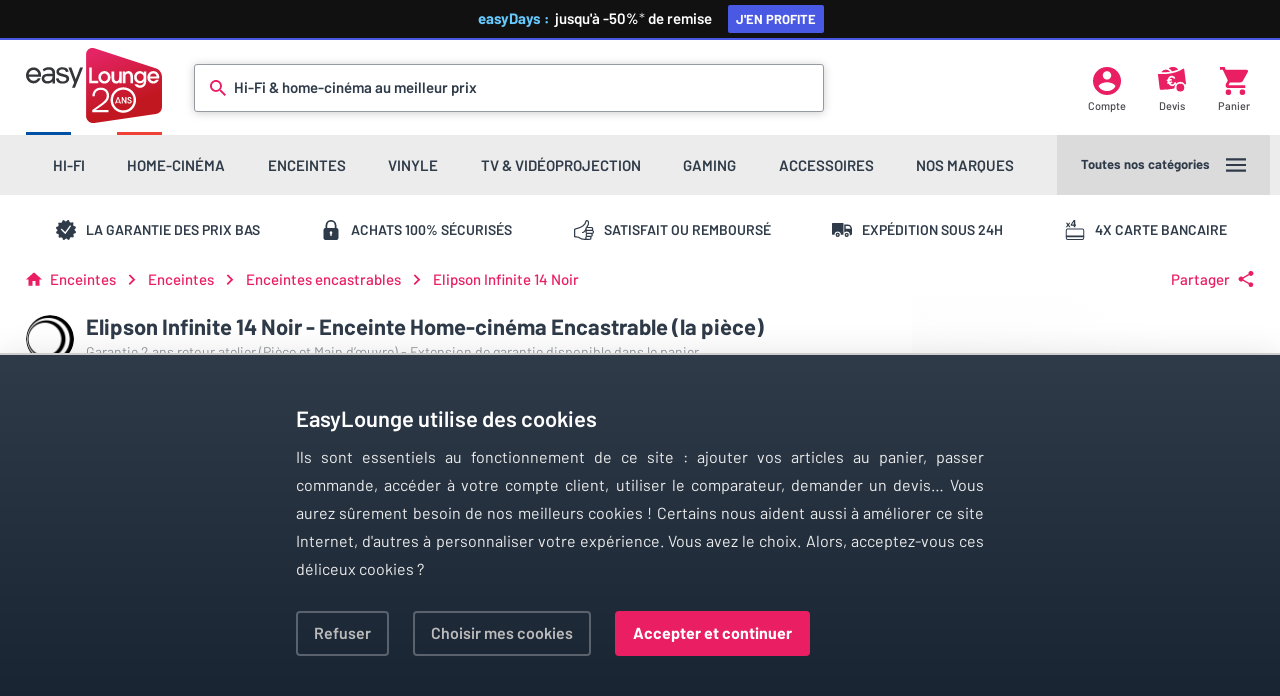

--- FILE ---
content_type: text/html; charset=utf-8
request_url: https://www.easylounge.com/enceintes-encastrables/elipson-infinite-14-noir-65620
body_size: 12340
content:

<!DOCTYPE html>
<html lang="fr" xmlns:og="http://ogp.me/ns#">
<head>
    <script type="text/javascript">
        var Env = "PROD";
    </script>
    <script type="text/javascript" src="https://429a405a8024.edge.sdk.awswaf.com/429a405a8024/0628a9c6041c/challenge.js" defer></script>
    <!-- Google Tag Manager -->
    <script type="text/javascript">
        var dataLayer = dataLayer || [];
        var curPageGroup = 1;
        var consentCookie = RegExp("ezConsent[^;]+").exec(document.cookie);
        consentCookie = decodeURIComponent(consentCookie ? consentCookie.toString().replace(/^[^=]+./, "") : "");
        function gtag() { dataLayer.push(arguments); }
        gtag(
            'consent',
            'default',
            {
                'ad_storage': (consentCookie !== '' && consentCookie !== undefined && RegExp("adw_ads:true").exec(consentCookie) !== null) ? 'granted' : 'denied',
                'analytics_storage': 'granted',
                'functionality_storage': 'granted',
                'personalization_storage': 'granted',
                'security_storage': 'granted'
            }
        );
        (function (w, d, s, l, i) {
            w[l] = w[l] || []; w[l].push({
                'gtm.start':
                    new Date().getTime(), event: 'gtm.js'
            }); var f = d.getElementsByTagName(s)[0],
                j = d.createElement(s), dl = l != 'dataLayer' ? '&l=' + l : ''; j.async = true; j.src =
                    'https://www.googletagmanager.com/gtm.js?id=' + i + dl; f.parentNode.insertBefore(j, f);
        })(window, document, 'script', 'dataLayer', 'GTM-5GBF7P');</script>
    <!-- End Google Tag Manager -->
    <!-- Affilae tracking script -->
<script type="text/javascript">
    var _ae = {
        "pid":"6745a051150546a0eb85fd10"
    };
    (function() {
        var element = document.createElement('script'); element.type = 'text/javascript'; element.async = true;
        element.src = '//static.affilae.com/ae-v3.5.js';
        var scr = document.getElementsByTagName('script')[0]; scr.parentNode.insertBefore(element, scr);
    })();
</script>
<!-- End of Affilae tracking script -->
    <meta charset="UTF-8" />
    <meta name="viewport" content="width=device-width, height=device-height, initial-scale=1.0, viewport-fit=cover" />
            <title>Elipson Infinite 14 Noir | Enceintes encastrables sur EasyLounge</title>
            <meta name="description" content="Elipson Infinite 14 Noir - Enceinte Home-cin&#233;ma Encastrable (la pi&#232;ce) - 150 Watts - 2 voies - 60 Hz-30 kHz - 91 dB - 2 HP en Rohacell et en carbone de 17 cm - 1 tweeter ring de 29 mm - Charge close" />
            <link rel="canonical" href="https://www.easylounge.com/enceintes-encastrables/elipson-infinite-14-noir-65620" />
        
    <meta property="og:title" content="Elipson Infinite 14 Noir sur EasyLounge" />
    <meta property="og:image" content="/Content/photos/e/l/elipinf14nr,112328-800px.jpg" />
    <meta property="og:description" content="150 Watts - 2 voies - 60 Hz-30 kHz - 91 dB - 2 HP en Rohacell et en carbone de 17 cm - 1 tweeter ring de 29 mm - Charge close" />
    <meta property="og:url" content="https://www.easylounge.com/enceintes-encastrables/elipson-infinite-14-noir-65620" />
    <link rel="dns-prefetch" href="https://ajax.googleapis.com" />
    <link rel="dns-prefetch" href="https://cdnjs.cloudflare.com" />
    <link href="/Content/css/jquery.fancybox.min.css" type="text/css" rel="stylesheet" />
    <link href="/Content/css/core.css" type="text/css" rel="stylesheet" />

    <link href="/Content/css/listprod-svg.css" type="text/css" rel="stylesheet" />
    <link href="/Content/css/product.css" type="text/css" rel="stylesheet" />
    <link rel="apple-touch-icon" sizes="180x180" href="/Content/favicons/apple-touch-icon.png" />
    <link rel="icon" type="image/png" sizes="32x32" href="/Content/favicons/favicon-32x32.png" />
    <link rel="icon" type="image/png" sizes="16x16" href="/Content/favicons/favicon-16x16.png" />
    <link rel="manifest" href="/Content/favicons/site.webmanifest" />
    <link rel="mask-icon" href="/Content/favicons/safari-pinned-tab.svg" color="#d20c26" />
    <link rel="shortcut icon" href="/Content/favicons/favicon.ico" />
    <meta name="msapplication-TileColor" content="#ffffff" />
    <meta name="msapplication-config" content="/Content/favicons/browserconfig.xml" />
    <meta name="theme-color" content="#ffffff" />
</head>
<body class="has-header-highlight">
    <div class="header-highlight" style="display:none;">
        <a href="/boutique/easydays" title="Boutique Early Black Friday">
            <b>easyDays :&nbsp;</b>&nbsp;jusqu'à&nbsp;-50%<i>*</i><span> de remise <span>J'en profite</span></span>
        </a>
    </div>
    <div class="header-background"></div>
    <header class="header-wrap">
        <div class="header-upper">
            <a class="logo-easylounge" href="/" title="Homepage EasyLounge" alt="EasyLounge"></a>

            <div class="search-bar ">
<div class="icon-search"></div>
<form action="/search" method="get">    <input class="search-input js-search-field" type="text" name="q" required="" id="small-searchterms" autocomplete="off">
    <div class="search-placeholder">Hi-Fi &amp; home-cinéma au meilleur prix</div>
    <div class="search-animation"></div>
</form><div class="js_search_suggestion_container search-sug-container"></div>

            </div>
            <a class="header-account js-my-account" href="/moncompte" title="Mon compte">
                <div class="header-icon icon-account"></div>
                <div class="header-icon-label">Compte</div>
            </a>
            <a href="/devis" class="header-quote js-devis" title="Mes devis">
                <div class="header-icon icon-quote"></div>
                <div class="header-icon-label">Devis</div>
            </a>
            <a class="header-cart" href="/panier" title="Mon panier">
                <div class="header-icon icon-cart"></div>
                <div class="header-icon-label">Panier</div>
            </a>
        </div>
        <div class="header-lower">
            <div class="menu-nav"></div>
            <div class="menu-more js-main-menu">
                <div class="menu-more-label">Toutes nos catégories</div>
                <div class="menu-more-icon">
                    <div class="icon-menu js-main-menu"></div>
                </div>
            </div>
        </div>
    </header>
    

<div class="rassurance-wrap">
    <div class="rassurance-item">
        <div class="rassurance-icon icon-warranty"></div>
        <span>La garantie des prix bas</span>
    </div>
    <div class="rassurance-item">
        <div class="rassurance-icon icon-secure"></div>
        <span>Achats 100% s&eacute;curis&eacute;s</span>
    </div>
    <div class="rassurance-item">
        <div class="rassurance-icon icon-thumb"></div>
        <span>Satisfait ou rembours&eacute;</span>
    </div>
    <div class="rassurance-item">
        <div class="rassurance-icon icon-delivery"></div>
        <span>Exp&eacute;dition sous 24h</span>
    </div>
    <div class="rassurance-item">
        <div class="rassurance-icon icon-credit"></div>
        <span>4x carte bancaire</span>
    </div>
</div><div class="breadcrumb-wrap">
    <div class="breadcrumb-container breadcrumb" itemscope itemtype="http://schema.org/BreadcrumbList">
        <div class="breadcrumb-icon icon-arrow keep is-hidden"></div>
        <a class="breadcrumb-icon icon-homepage" href="/"></a>
                        <div class="breadcrumb-label " itemprop="itemListElement" itemscope itemtype="http://schema.org/ListItem">
                    <a href="/enceintes/u-3" title="Enceintes" itemprop="item">
                        <span itemprop="name">Enceintes</span>
                        <meta itemprop="position" content="1"/>
                    </a>
                </div>
                <div class="breadcrumb-icon icon-arrow"></div>
                <div class="breadcrumb-label " itemprop="itemListElement" itemscope itemtype="http://schema.org/ListItem">
                    <a href="/enceintes-home-cinema-hifi-c-1344" title="Enceintes" itemprop="item">
                        <span itemprop="name">Enceintes</span>
                        <meta itemprop="position" content="2"/>
                    </a>
                </div>
                <div class="breadcrumb-icon icon-arrow"></div>
                <div class="breadcrumb-label keep" itemprop="itemListElement" itemscope itemtype="http://schema.org/ListItem">
                    <a href="/enceintes-encastrables/enceintes-mur-et-plafond-sc-1350" title="Enceintes encastrables" itemprop="item">
                        <span itemprop="name">Enceintes encastrables</span>
                        <meta itemprop="position" content="3"/>
                    </a>
                </div>
                    <div class="breadcrumb-icon icon-arrow"></div>
                <a class="breadcrumb-label ">Elipson Infinite 14 Noir</a>

    </div>
        <div class="breadcrumb-container share js-share-open">
            <div class="breadcrumb-label">Partager</div>
            <div class="breadcrumb-icon icon-share"></div>
        </div>
        <div class="share-wrap is-hidden">
            <a class="share-item js-share-item" data-network="facebook" target="_blank" title="Partager sur Facebook" onclick="if (window.google_tag_manager != undefined) {dataLayer.push({'event':'eventTracking','category':'Social Media','action':'Partage Facebook'});}">
                <div class="icon-facebook"></div>
            </a>
            <a class="share-item js-share-item" data-network="twitter" target="_blank" title="Tweeter" onclick="if (window.google_tag_manager != undefined) {dataLayer.push({'event':'eventTracking','category':'Social Media','action':'Partage Twitter'});}">
                <div class="icon-twitter"></div>
            </a>
            <a class="share-item js-share-item" data-network="pinterest" target="_blank" title="Partager sur Pinterest" onclick="if (window.google_tag_manager != undefined) {dataLayer.push({'event':'eventTracking','category':'Social Media','action':'Partage Pinterest'});}">
                <div class="icon-pinterest"></div>
            </a>
            <a class="share-item js-share-item" data-network="email" target="_blank" title="Envoyer par Email" onclick="if (window.google_tag_manager != undefined) {dataLayer.push({'event':'eventTracking','category':'Social Media','action':'Partage Email'});}">
                <div class="icon-contact"></div>
            </a>
            <a class="share-item" data-network="print" href="javascript:window.print()" title="Imprimer" onclick="if (window.google_tag_manager != undefined) {dataLayer.push({'event':'eventTracking','category':'Impression','action':'Impression'});}">
                <div class="icon-print"></div>
            </a>
            <div class="share-item close js-share-close">
                <div class="icon-close"></div>
            </div>
        </div>
</div>



<div class="content-wrap product-wrap" itemscope itemtype="http://schema.org/Product">
    <meta itemprop="name" content="Elipson Infinite 14 Noir" />
    <meta itemprop="brand" content="Elipson" />
    <meta itemprop="gtin13" content="3700795190920" />
    <meta itemprop="sku" content="ELIPINF14NR" />
    <input type="hidden" id="product_id" value="65620" />
    <div class="product-head">
        <div class="product-title">
            <a class="product-brand-img" href="/marque/elipson-983" title="Elipson">
                <img class="lazyload" data-original="/Content/Marques/elipson/elipson-983-200px.png" alt="Elipson" src="data:image/svg+xml,%3Csvg xmlns='http://www.w3.org/2000/svg' viewBox='0 0 1 1'%3E%3C/svg%3E" width="48" height="48" />
            </a>
            <h1 itemprop="alternateName">Elipson Infinite 14 Noir - Enceinte Home-cin&#233;ma Encastrable (la pi&#232;ce)</h1>
            <div class="product-garantie">Garantie 2 ans retour atelier  (Pi&#232;ce et Main d’œuvre) - Extension de garantie disponible dans le panier </div>
        </div>

            <div class="product-review js-view-review">
                    <div class="review-stars">
                        <span class="icon-star is-empty"></span>
                        <span class="icon-star is-empty"></span>
                        <span class="icon-star is-empty"></span>
                        <span class="icon-star is-empty"></span>
                        <span class="icon-star is-empty"></span>
                    </div>
                    <div class="review-count is-empty">Soyez le premier à donner votre avis</div>
            </div>

        <div class="product-image" data-type="photo">
            <a id="hrefImgProduct" data-pid="65620;e/l/elipinf14nr,112328;1290
                            ;Infinite 14 Noir;/enceintes-encastrables/elipson-infinite-14-noir-65620;1;1">
                    <img alt="Elipson Infinite 14 Noir" src="/Content/photos/e/l/elipinf14nr,112328-1200px.jpg" itemprop="image" width="902" height="451" loading="eager" />
            </a>
        </div>
        <div class="product-image" data-type="video" style="display:none">
            
        </div>
            <div class="product-image-wrap thin-scrollbar" data-index-max="5">
                <div class="product-image is-active" data-type="photo" data-source="/Content/photos/e/l/elipinf14nr,112328" data-image-index="0">
                    <a data-fancybox="gallery" href="/Content/photos/e/l/elipinf14nr,112328-1200px.jpg"></a>
                    <img class="lazyload" data-original="/Content/photos/e/l/elipinf14nr,112328-111px.jpg" alt="Elipson Infinite 14 Noir" src="data:image/svg+xml,%3Csvg xmlns='http://www.w3.org/2000/svg' viewBox='0 0 2 1'%3E%3C/svg%3E" width="106" height="53" />
                </div>

                    <div class="product-image" data-type="photo" data-source="/Content/photos/e/l/elipinf14nr,112330" data-image-index="1">
                        <a data-fancybox="gallery" href="/Content/photos/e/l/elipinf14nr,112330-1200px.jpg"></a>
                        <img class="lazyload" data-original="/Content/photos/e/l/elipinf14nr,112330-111px.jpg" alt="Elipson Infinite 14 Noir (photo supp. n°1)" src="data:image/svg+xml,%3Csvg xmlns='http://www.w3.org/2000/svg' viewBox='0 0 2 1'%3E%3C/svg%3E" width="106" height="53" />
                    </div>
                    <div class="product-image" data-type="photo" data-source="/Content/photos/e/l/elipinf14nr,112329" data-image-index="2">
                        <a data-fancybox="gallery" href="/Content/photos/e/l/elipinf14nr,112329-1200px.jpg"></a>
                        <img class="lazyload" data-original="/Content/photos/e/l/elipinf14nr,112329-111px.jpg" alt="Elipson Infinite 14 Noir (photo supp. n°2)" src="data:image/svg+xml,%3Csvg xmlns='http://www.w3.org/2000/svg' viewBox='0 0 2 1'%3E%3C/svg%3E" width="106" height="53" />
                    </div>
                    <div class="product-image" data-type="photo" data-source="/Content/photos/e/l/elipinf14nr,112327" data-image-index="3">
                        <a data-fancybox="gallery" href="/Content/photos/e/l/elipinf14nr,112327-1200px.jpg"></a>
                        <img class="lazyload" data-original="/Content/photos/e/l/elipinf14nr,112327-111px.jpg" alt="Elipson Infinite 14 Noir (photo supp. n°3)" src="data:image/svg+xml,%3Csvg xmlns='http://www.w3.org/2000/svg' viewBox='0 0 2 1'%3E%3C/svg%3E" width="106" height="53" />
                    </div>
                    <div class="product-image" data-type="photo" data-source="/Content/photos/e/l/elipinf14nr,112331" data-image-index="4">
                        <a data-fancybox="gallery" href="/Content/photos/e/l/elipinf14nr,112331-1200px.jpg"></a>
                        <img class="lazyload" data-original="/Content/photos/e/l/elipinf14nr,112331-111px.jpg" alt="Elipson Infinite 14 Noir (photo supp. n°4)" src="data:image/svg+xml,%3Csvg xmlns='http://www.w3.org/2000/svg' viewBox='0 0 2 1'%3E%3C/svg%3E" width="106" height="53" />
                    </div>
                    <div class="product-image" data-type="photo" data-source="/Content/photos/e/l/elipinf14nr,123106" data-image-index="5">
                        <a data-fancybox="gallery" href="/Content/photos/e/l/elipinf14nr,123106-1200px.jpg"></a>
                        <img class="lazyload" data-original="/Content/photos/e/l/elipinf14nr,123106-111px.jpg" alt="Elipson Infinite 14 Noir (photo supp. n°5)" src="data:image/svg+xml,%3Csvg xmlns='http://www.w3.org/2000/svg' viewBox='0 0 2 1'%3E%3C/svg%3E" width="106" height="53" />
                    </div>
                                <div style="display:inline-block">&nbsp;</div>
            </div>
    </div>
    <div class="product-action-background"></div>
    <div class="product-action js-product-data" data-img="e/l/elipinf14nr,112328">
        <div class="product-action-container" style="" itemprop="offers" itemscope itemtype="http://schema.org/Offer">
            <meta itemprop="price" content="1290" />
            <meta itemprop="priceCurrency" content="EUR" />
            <link itemprop="url" href="https://www.easylounge.com/enceintes-encastrables/elipson-infinite-14-noir-65620" />
            <div class="product-price-container">
                
                    <div class="product-price ">
                                1&#160;290&nbsp;&euro;
                    </div>
                                        <div class="product-price-4x">
                            <div class="lds-spinner"><div></div><div></div><div></div><div></div><div></div><div></div><div></div><div></div><div></div><div></div><div></div><div></div></div>
                        </div>
                        <span class="product-price-discount is-promo-code">
                            <b>
                                    
                                        <i>-&nbsp;</i>129
<i>&nbsp;</i>&euro;
                                    
                            </b><u>*</u> avec le code <b>EASY10</b>
                        </span>
                            <div class="product-promo-legal">*offre valable jusqu'au 03/02/2026 23:59</div>
            </div>

            

            <div class="product-button primary js-add-cart" data-itemref="pr65620">
                <div class="product-button-icon icon-add-cart"></div>Ajouter au panier
            </div>
            <div class="product-info-wrap">
                    <div class="product-info-item">
                        <div class="product-info-icon icon-free-delivery"></div>
                        <div><b>Livraison offerte</b></div>
                        <div>Soit 14,90 &euro; d'économie</div>
                    </div>
                <div class="product-info-item">
                                <div class="product-info-icon icon-stock"></div>
                                <link itemprop="availability" href="http://schema.org/InStock" />
                                <div><b>En stock</b></div>
                                <div>Exp&#233;di&#233; sous 24h</div>
                </div>
                    <div class="product-info-item">
                        <div class="product-info-icon icon-credit"></div>
                        <div><b>Paiement en 3 à 4 fois</b></div>
                        <div>avec votre carte bancaire</div>
                    </div>
            </div>
                <div class="product-add-wrap">
                        <div class="product-add-item js-add-devis" data-itemref="65620">
                            <div class="product-add-icon icon-quote-add"></div>
                            <div class="product-add-label">Ajouter à <span>mon devis</span></div>
                        </div>
                    <div class="product-add-item js-add-comparator" data-itemref="65620">
                        <div class="product-add-icon icon-compare-add"></div>
                        <div class="product-add-label">Ajouter au <span>comparateur</span></div>
                    </div>
                </div>
                    <b class="product-contact-item js-gtf" data-gtu="L2NvbnRhY3QvNjU2MjA=">
                        Poser une question par email
                    </b>
        </div>
    </div>
    <div class="product-content">
        <div class="product-section is-collapsed">
            <div class="product-section-title">Description<div class="icon-switch"></div></div>
                        <div class="product-highlights-wrap">
                    <div class="product-highlights-item">
                        <div class="product-section-topic">Points forts</div>
                        <ul>
                                <li>Compatible Dolby Atmos et DTS:X</li>
                                <li>Aigus très précis</li>
                                <li>Haut-parleurs inédits</li>
                                <li>Tenue en puissance</li>
                                <li>Son immersif et précis</li>
                        </ul>
                    </div>
                                                                    <div class="product-highlights-item">
                        <div class="product-section-topic">Ressources</div>
                            <a class="product-resources-item" href="https://www.easylounge.com/pdf/Produits/6c68127b-d47f-4bf6-b241-34fddb2cca5b/ELI_INFINITE_UM-20180406.pdf" target="_blank">
                                <div class="product-resources-icon icon-download"></div>
                                <div class="product-resources-label">Manuel Infinite 14</div>
                            </a>
                            <a class="product-resources-item" href="https://www.easylounge.com/pdf/Produits/f98d45d1-2dd2-4d29-94e5-cd5ebeea68dc/ELI_INFINITE-14_FT.pdf" target="_blank">
                                <div class="product-resources-icon icon-download"></div>
                                <div class="product-resources-label">Fiche technique Infinite 14</div>
                            </a>
                    </div>
            </div>
            <div class="product-description-wrap">
                <h2 class="product-description-title">Elipson Infinite 14, une enceinte d&#233;di&#233; au cin&#233;ma !</h2>
                <div class="product-description-content content-text" itemprop="description">
                    <p>La Elipson Infinite 14 est une enceinte polyvalente haut de gamme. Elle a &eacute;t&eacute; con&ccedil;ue pour le home-cin&eacute;ma et peut &ecirc;tre plac&eacute;e en fa&ccedil;ade, positionn&eacute;e comme enceinte centrale, surround ou plafond pour l'&eacute;coute en Dolby Atmos et DTS:X.</p>
<p><strong>Configuration home-cin&eacute;ma</strong>La Elipson Infinite 14 est un mod&egrave;le encastrable peu profonde, essentiellement d&eacute;di&eacute;e pour les salles de cin&eacute;ma chez un particularit&eacute; ou un professionnelle. Elle peut compl&eacute;ter une installation home-cin&eacute;ma avec les enceintes Infinite 8 et le caisson de basses Infinite S12. L'Infinite 14 peut &ecirc;tre install&eacute;e en cloison, pour une diffusion directe et m&ecirc;me au travers d'un &eacute;cran de projection transonore.</p>
<p><strong>Hautes Performances</strong>L'enceinte Elispon Infinite 14 d&eacute;veloppe 150 Watts RMS (le double en cr&ecirc;te) pour animer deux haut-parleurs de 17 cm &agrave; membrane en Rohacell et en carbone, tr&egrave;s rigide pour r&eacute;sister aux d&eacute;formations &agrave; fort volume. Un tweeter de d&ocirc;me de 29 mm va permettre de minimiser les r&eacute;sonances de la membrane en hautes-fr&eacute;quences et les saturations moteur sont contr&ocirc;l&eacute;es pour de faibles distorsions. L'enceinte de cin&eacute;ma Elipson Infinite 14 r&eacute;pond en fr&eacute;quence de 60 Hz &agrave; 30 kHz et pr&eacute;sente une sensibilit&eacute; de 91 dB /W/m. Elle est compos&eacute;e du sandwich Rohacell et de fibre de carbone ce qui va optimiser le ratio rigidit&eacute;/amortissement, la rapidit&eacute; et suspension en caoutchouc &agrave; faible amortissement pour am&eacute;liorer la r&eacute;ponse transitoire.</p>
<p><strong>Design</strong> D&eacute;velopp&eacute;e pour une utilisation en salle de cin&eacute;ma d&eacute;di&eacute;e, les designers et acousticiens ont su combiner un son &eacute;poustouflant avec un design simple et fort. La caisse peu profonde, est facile &agrave; installer et s&rsquo;encastre au mur ou au plafond en toute discr&eacute;tion. La technologie interne des caisses, les membranes composites de Rohacell et fibre de carbone, la dimension des aimants permettent aux enceintes d&rsquo;incroyables performances sonores qui feront op&eacute;rer toute la magie du cin&eacute;ma comme si vous y &eacute;tiez. Sobre et discr&egrave;te pour se fondre parfaitement dans le d&eacute;cor de votre salle d&eacute;di&eacute;e.</p>
<p>L'association de l'enceinte Elipson Infinite 14 ne requiert que 11 cm de profondeur d'encastrement et est livr&eacute;e avec une grille acoustique.Pour les grandes salles (&gt; 50 m2) ou celles &eacute;quip&eacute;es de tr&egrave;s nombreuses enceintes (Atmos par exemple), l'emploi de plusieurs caissons de basses Elipson Infinite S12 est conseill&eacute;.</p>
                </div>
            </div>
        </div>
        <div class="product-section is-collapsed">
            <div class="product-section-title">Caractéristiques<div class="icon-switch"></div></div>
            <div class="product-features-wrap">
                <div class="product-section-topic">Informations générales</div>
                <table cellspacing="0" class="product-features-table">
                    <tbody>
                        <tr>
                            <td>Marque</td>
                            <td>Elipson</td>
                        </tr>
                        <tr>
                            <td>Modèle</td>
                            <td>Infinite 14 Noir</td>
                        </tr>
                            <tr>
                                <td>Couleur</td>
                                <td>Noir</td>
                            </tr>
                    </tbody>
                </table>
                    <div class="product-section-topic">Conception</div>
                    <table cellspacing="0" class="product-features-table">
                        <tbody>
                                <tr>
                                    <td>Nombre de voies</td>
                                    <td>2</td>
                                </tr>
                                <tr>
                                    <td>Imp&#233;dance nominale</td>
                                    <td>8 Ohms</td>
                                </tr>
                                <tr>
                                    <td>Bornier</td>
                                    <td>Mono-c&#226;blage</td>
                                </tr>
                                <tr>
                                    <td>Haut-parleur M&#233;dium-Grave</td>
                                    <td>2 x 17 cm</td>
                                </tr>
                                <tr>
                                    <td>Tweeter Aigu</td>
                                    <td>1 x 29 mm</td>
                                </tr>
                        </tbody>
                    </table>
                    <div class="product-section-topic">Performances</div>
                    <table cellspacing="0" class="product-features-table">
                        <tbody>
                                <tr>
                                    <td>Sensibilit&#233;</td>
                                    <td>91 dB</td>
                                </tr>
                                <tr>
                                    <td>R&#233;ponse en fr&#233;quence Min.</td>
                                    <td>60 Hz</td>
                                </tr>
                                <tr>
                                    <td>R&#233;ponse en fr&#233;quence Max.</td>
                                    <td>30 kHz</td>
                                </tr>
                                <tr>
                                    <td>Puissance nominale</td>
                                    <td>150 Watts</td>
                                </tr>
                                <tr>
                                    <td>Puissance en cr&#234;te</td>
                                    <td>300 Watts</td>
                                </tr>
                        </tbody>
                    </table>
                    <div class="product-section-topic">Encastrement</div>
                    <table cellspacing="0" class="product-features-table">
                        <tbody>
                                <tr>
                                    <td>Forme de l&#39;enceinte</td>
                                    <td>Rectangulaire</td>
                                </tr>
                                <tr>
                                    <td>Encastrement</td>
                                    <td>Mural, Plafond</td>
                                </tr>
                                <tr>
                                    <td>Profondeur d&#39;encastrement</td>
                                    <td>112 mm</td>
                                </tr>
                                <tr>
                                    <td>Largeur d&#39;encastrement</td>
                                    <td>310 mm</td>
                                </tr>
                                <tr>
                                    <td>Hauteur d&#39;encastrement</td>
                                    <td>900 mm</td>
                                </tr>
                                <tr>
                                    <td>Poids de l&#39;enceinte</td>
                                    <td>18 Kg</td>
                                </tr>
                                <tr>
                                    <td>Conditionnement</td>
                                    <td>La pi&#232;ce</td>
                                </tr>
                        </tbody>
                    </table>
            </div>
        </div>
            <div class="product-section is-collapsed" id="review_section">
                <div class="product-section-title">
                    Avis clients
                    <div class="icon-switch"></div>
                </div>
                    <div class="product-split-wrap">
                        <div class="product-split-left">
                            <div class="product-section-topic">Cet article n'a pas encore recueilli d'évaluations</div>
                            <div class="review-summary-table">
                                <div class="review-summary-block is-primary">
                                    <div class="review-summary-title">Note globale</div>
                                    <div class="review-summary-stars">
                                        <span class="icon-star is-empty"></span>
                                        <span class="icon-star is-empty"></span>
                                        <span class="icon-star is-empty"></span>
                                        <span class="icon-star is-empty"></span>
                                        <span class="icon-star is-empty"></span>
                                    </div>
                                    <div class="review-summary-mark">0 / 5</div>
                                </div>
                                <div class="review-summary-block">
                                    <div class="review-summary-title">Qualit&#233; de son</div>
                                    <div class="review-summary-stars">
                                        <span class="icon-star is-empty"></span>
                                        <span class="icon-star is-empty"></span>
                                        <span class="icon-star is-empty"></span>
                                        <span class="icon-star is-empty"></span>
                                        <span class="icon-star is-empty"></span>
                                    </div>
                                    <div class="review-summary-mark">0 / 5</div>
                                </div>
                                <div class="review-summary-block">
                                    <div class="review-summary-title">Pr&#233;cision</div>
                                    <div class="review-summary-stars">
                                        <span class="icon-star is-empty"></span>
                                        <span class="icon-star is-empty"></span>
                                        <span class="icon-star is-empty"></span>
                                        <span class="icon-star is-empty"></span>
                                        <span class="icon-star is-empty"></span>
                                    </div>
                                    <div class="review-summary-mark">0 / 5</div>
                                </div>
                                <div class="review-summary-block">
                                    <div class="review-summary-title">Dynamisme</div>
                                    <div class="review-summary-stars">
                                        <span class="icon-star is-empty"></span>
                                        <span class="icon-star is-empty"></span>
                                        <span class="icon-star is-empty"></span>
                                        <span class="icon-star is-empty"></span>
                                        <span class="icon-star is-empty"></span>
                                    </div>
                                    <div class="review-summary-mark">0 / 5</div>
                                </div>
                                <div class="review-summary-block">
                                    <div class="review-summary-title">Esth&#233;tique</div>
                                    <div class="review-summary-stars">
                                        <span class="icon-star is-empty"></span>
                                        <span class="icon-star is-empty"></span>
                                        <span class="icon-star is-empty"></span>
                                        <span class="icon-star is-empty"></span>
                                        <span class="icon-star is-empty"></span>
                                    </div>
                                    <div class="review-summary-mark">0 / 5</div>
                                </div>
                                <div class="review-summary-block">
                                    <div class="review-summary-title">Montage</div>
                                    <div class="review-summary-stars">
                                        <span class="icon-star is-empty"></span>
                                        <span class="icon-star is-empty"></span>
                                        <span class="icon-star is-empty"></span>
                                        <span class="icon-star is-empty"></span>
                                        <span class="icon-star is-empty"></span>
                                    </div>
                                    <div class="review-summary-mark">0 / 5</div>
                                </div>
                            </div>
                        </div>
                        <div class="product-split-right is-header">
                            <div class="product-section-topic">Partagez votre avis</div>
                            <div class="product-section-desc">Vous possédez cet article ? Vous l'avez déjà essayé ? Donnez votre avis et aidez les autres internautes à bien choisir.</div>
                            <div class="review-content-button js-new-avis" data-itemref="65620">Je donne mon avis</div>
                        </div>
                    </div>
            </div>
                    <div class="product-section is-collapsed">
                <div class="product-section-title">Presse &amp; tests<div class="icon-switch"></div></div>
                                        <div class="product-split-wrap is-middle">
                            <div class="product-split-left">
                                <div class="product-split-image">
                                        <div class="js-gtf" data-gtu="aHR0cHM6Ly93d3cuYXZjZXNhci5jb20vYWN0dS9pZC0yNTAwNS9lbGlwc29uLWluZmluaXRlLXNlcmllcy10cm9pcy1ub3V2ZWxsZXMtZW5jZWludGVzLWVuY2FzdHJhYmxlcy1ob21lLWNpbmVtYS5odG1s" data-gtb="true"><img class="lazyload" data-original="/Content/LogoPress/av-cesar,7.jpg" src="data:image/svg+xml,%3Csvg xmlns='http://www.w3.org/2000/svg' viewBox='0 0 2 1'%3E%3C/svg%3E" width="406" height="203" alt="" /></div>
                                </div>
                            </div>
                            <blockquote class="product-split-right"   cite="https://www.avcesar.com/actu/id-25005/elipson-infinite-series-trois-nouvelles-enceintes-encastrables-home-cinema.html"  >
                                <div class="product-section-topic">Article presse</div>
                                <div class="product-section-desc">Trois nouvelles enceintes encastrables Home Cinéma</div>
                                    <div class="product-section-link is-external">
                                        <div class="icon-link"></div>
                                        <a class="js-gtf" data-gtu="aHR0cHM6Ly93d3cuYXZjZXNhci5jb20vYWN0dS9pZC0yNTAwNS9lbGlwc29uLWluZmluaXRlLXNlcmllcy10cm9pcy1ub3V2ZWxsZXMtZW5jZWludGVzLWVuY2FzdHJhYmxlcy1ob21lLWNpbmVtYS5odG1s" data-gtb="true"> Lire l'article complet</a>
                                    </div>
                            </blockquote>
                        </div>
                        <div class="product-split-wrap is-middle">
                            <div class="product-split-left">
                                <div class="product-split-image">
                                        <div class="js-gtf" data-gtu="aHR0cHM6Ly93d3cub24tbWFnLmZyL2luZGV4LnBocC92aWRlby1oZC9uZXdzL2hvbWUtY2luZW1hLzE4NTMyLWluZmluaXRlLXVuLWtpdC1ob21lLWNpbmVtYS1wb3VyLXNhbGxlcy1kZWRpZWVzLWNoZXotZWxpcHNvbg==" data-gtb="true"><img class="lazyload" data-original="/Content/LogoPress/on-mag,17.jpg" src="data:image/svg+xml,%3Csvg xmlns='http://www.w3.org/2000/svg' viewBox='0 0 2 1'%3E%3C/svg%3E" width="406" height="203" alt="" /></div>
                                </div>
                            </div>
                            <blockquote class="product-split-right"   cite="https://www.on-mag.fr/index.php/video-hd/news/home-cinema/18532-infinite-un-kit-home-cinema-pour-salles-dediees-chez-elipson"  >
                                <div class="product-section-topic">Article presse</div>
                                <div class="product-section-desc">Un kit d'enceintes home cinema haut de gamme, made in France</div>
                                    <div class="product-section-link is-external">
                                        <div class="icon-link"></div>
                                        <a class="js-gtf" data-gtu="aHR0cHM6Ly93d3cub24tbWFnLmZyL2luZGV4LnBocC92aWRlby1oZC9uZXdzL2hvbWUtY2luZW1hLzE4NTMyLWluZmluaXRlLXVuLWtpdC1ob21lLWNpbmVtYS1wb3VyLXNhbGxlcy1kZWRpZWVzLWNoZXotZWxpcHNvbg==" data-gtb="true"> Lire l'article complet</a>
                                    </div>
                            </blockquote>
                        </div>
            </div>
    </div>
</div>
    <div class="content-wrap" id="related_products">        
        <div class="product-section-full" data-bind="visible: HasRelatedProduct">
            <div class="product-section-title">Découvrez la gamme <span data-bind="text: GammeName"></span></div>
            <div class="content-product-wrap is-related" data-bind="foreach: RelatedProducts">
                
<div data-bind="css: {'is-current': IsCurrent }" class="content-product-item">
    <a class="content-product-item-inner" data-bind="attr:{ href: ProductUrl, title: Label }">
        <div class="content-product-image">
            <img class="lazyload" data-bind="attr:{ 'data-original': Picture, alt: Label }" src="data:image/svg+xml,%3Csvg xmlns='http://www.w3.org/2000/svg' viewBox='0 0 2 1'%3E%3C/svg%3E" width="250" height="125" />
        </div>
        <div class="content-product-text">
            <div class="product-name"data-bind="text: Label" >&nbsp;</div>
            <div class="product-cat" data-bind="text: CategoryName">&nbsp;</div>
            <div class="product-price" data-bind="html: DisplayedPrice">&nbsp;</div>
        </div>
    </a>
</div>
            </div>
             <div class="content-more-button js-see-more-related" data-bind="visible: ShowMoreRelatedProduct">Voir toute la gamme</div>
        </div>

        <div class="product-section-full" data-bind="visible: HasAccessories">
            <div class="product-section-title">N'oubliez pas vos accessoires</div>
            <div class="content-product-wrap is-accessory" data-bind="foreach: Accessories">
                
<div data-bind="css: {'is-current': IsCurrent }" class="content-product-item">
    <a class="content-product-item-inner" data-bind="attr:{ href: ProductUrl, title: Label }">
        <div class="content-product-image">
            <img class="lazyload" data-bind="attr:{ 'data-original': Picture, alt: Label }" src="data:image/svg+xml,%3Csvg xmlns='http://www.w3.org/2000/svg' viewBox='0 0 2 1'%3E%3C/svg%3E" width="250" height="125" />
        </div>
        <div class="content-product-text">
            <div class="product-name"data-bind="text: Label" >&nbsp;</div>
            <div class="product-cat" data-bind="text: CategoryName">&nbsp;</div>
            <div class="product-price" data-bind="html: DisplayedPrice">&nbsp;</div>
        </div>
    </a>
</div>
            </div>
            <div class="content-more-button js-see-more-accessories" data-bind="visible: ShowMoreAccessories">Voir tous les accessoires</div>
        </div>

        <div class="product-content-footer">
            Tous les modèles de la marque à retrouver également dans notre boutique <a href="/marque/elipson-983">Elipson</a><br>Référence EasyLounge : <b>ELIPINF14NR</b>
        </div>
    </div>

<script type="text/javascript">
    var previousPage = document.referrer;
    var listName;
    var listId;
    switch (true) {
        case /(localhost(|.+)|easylounge\.com)\/.+.-sc-[0-9]{2,5}/.test(previousPage):
            listName = 'Sous-catégorie';
            listId = 'sous_categorie';
            break;
        case /(localhost(|.+)|easylounge.com)\/search\?q=/.test(previousPage):
            listName = 'Recherche';
            listId = 'recherche';
            break;
        case /(localhost(|.+)|easylounge\.com)\/marque\/.+.-[0-9]{2,5}/.test(previousPage):
            listName = 'Marque';
            listId = 'marque';
            break;
        case /(localhost(|.+)|easylounge\.com)\/boutique/.test(previousPage):
            listName = 'Mini-boutique';
            listId = 'mini_boutique';
            break;
        case /(localhost(|.+)|easylounge\.com)\/Destockage/.test(previousPage):
            listName = 'Déstockage';
            listId = 'destockage';
            break;
        default:
            break;
    }
    var detailsData = {
        'event': 'detailsProduct',
        'ecommerce': {
            'detail': {
                'products': [{"name":"Elipson Infinite 14 Noir","id":"ELIPINF14NR","price":"1290.00","brand":"Elipson","category":"enceintes-encastrables","ezId":65620}]
                }
               }
    };
    var clicksData = {
        'event': 'clickProduct',
        'ecommerce': {
            'click': {
                'actionField': {'list': listName },
                'products': [{"name":"Elipson Infinite 14 Noir","id":"ELIPINF14NR","price":"1290.00","brand":"Elipson","category":"enceintes-encastrables"}]
                }
        }
    };
</script>

    <script type="text/javascript">
        var intentContent = [{"name":"Elipson Infinite 14 Noir","price":"1161.00","fullPrice":"1290.00","id":65620,"image":"e/l/elipinf14nr,112328","code":"EASY10","brand":"Elipson","category":"enceintes-encastrables","reference":"ELIPINF14NR","endValidityDate":"03/02/2026 23:59"}];
    </script>
    <script id="tmpl_exit_intent" type="text/x-jquery-tmpl">
        <div class="modal-exintent">
            <div class="exintent-wrap">
                <div class="exintent-left">
                    <h1>Passerez-vous à côté ?</h1>
                    <img src="/Content/img/funnel/panier-vide.png" alt="" width="296" height="297" />
                </div>
                <div class="exintent-right">
                    <img src="https://www.easylounge.com/Content/photos/{{= image}}-800px.jpg" width="290" height="145" alt="{{= name}}" />
                    <div class="intent-title">{{= name}}</div>
                    <div class="intent-price">{{= priceEnt}}<span>{{= priceCen}}</span> &euro;</div>
                    <div class="intent-code">avec le code {{= code}}</div>
                    <div class="intent-rt">

                    </div>
                    <div class="intent-countdown" style="display:none">
                        <div class="intent-box js-cd-day" style="display:none">-</div>
                        <div class="intent-label" style="display:none">J</div>
                        <div class="intent-box js-cd-hour1">-</div>
                        <div class="intent-box js-cd-hour2">-</div>
                        <div class="intent-label">H</div>
                        <div class="intent-box js-cd-min1">-</div>
                        <div class="intent-box js-cd-min2">-</div>
                        <div class="intent-label">M</div>
                        <div class="intent-box js-cd-sec1">-</div>
                        <div class="intent-box js-cd-sec2">-</div>
                        <div class="intent-label">S</div>
                    </div>
                    <div class="product-button primary js-intent-add-cart" data-itemref="pr{{= id}}">
                        <div class="product-button-icon icon-add-cart"></div>Ajouter au panier
                    </div>
                </div>
            </div>
        </div>
    </script>



<script id="tmpl_financing_popup" type="text/x-jquery-tmpl">
    <div id="finWrapper" class="pop-fin-wrap">
    <div class="pop-fin-price"><b data-bind="text: monthlyInstallmentEnt"></b><span data-bind="text: monthlyInstallmentCent">.</span><b>&nbsp;&euro;</b><span>/mois</span></div>
    <div class="pop-fin-duration">sur <span data-bind="text: maturityInMonths">•</span> mois</div>
    <div class="pop-fin-selector">
        <div id="pop-fin-slider" class="fin-slider">
        </div>
        <div class="pop-fin-slider-label is-left">De <span data-bind="text: minMaturity">•</span> mois</div>
        <div class="pop-fin-slider-label is-right">jusqu'&agrave; <span data-bind="text: maxMaturity">•</span> mois</div>
    </div>
    <div class="pop-fin-alma pop-fin-summary" data-bind="visible: company() == 'Alma'" style="display:none;">
        <div class="pop-fin-alma-banner"></div>
        <div class="pop-fin-desc">Paiement par carte bancaire</div>
        <table>
            <caption>&Eacute;ch&eacute;ancier</caption>
            <tbody data-bind="foreach: schedule">
                <tr>
                    <td data-bind="text: date"></td>
                    <td><!-- ko text: amount.split('.')[0] --><!-- /ko --><span data-bind="text: '.'+amount.split('.')[1]"></span>&nbsp;&euro;</td>
                </tr>
            </tbody>
        </table>
    </div>
    <div class="pop-fin-younited pop-fin-summary" data-bind="visible: company() == 'Younited'" style="display:none;">
        <div class="pop-fin-younited-banner"></div>
        <div class="pop-fin-desc">Paiement par cr&eacute;dit avec accord imm&eacute;diat</div>
        <table>
            <tr>
                <td>Montant du cr&eacute;dit</td>
                <td><!-- ko text: creditAmountToFund().split('.')[0] --><!-- /ko --><span>.<!-- ko text: creditAmountToFund().split('.')[1] --><!-- /ko --></span>&nbsp;&euro;</td>
            </tr>
            <tr>
                <td><b>+ Int&eacute;r&ecirc;t du cr&eacute;dit</b></td>
                <td><b><!-- ko text: interestsTotalAmount().split('.')[0] --><!-- /ko --><span>.<!-- ko text: interestsTotalAmount().split('.')[1] --><!-- /ko --></span>&nbsp;&euro;</b></td>
            </tr>
        </table>
        <hr/>
        <table>
            <tr>
                <td><b>= Montant total d&ucirc;</b></td>
                <td><b><!-- ko text: creditTotalAmount().split('.')[0] --><!-- /ko --><span>.<!-- ko text: creditTotalAmount().split('.')[1] --><!-- /ko --></span>&nbsp;&euro;</b></td>
            </tr>
            <tr>
                <td>TAEG fixe</td>
                <td><!-- ko text: annualPercentageRate().split('.')[0] --><!-- /ko --><span>.<!-- ko text: annualPercentageRate().split('.')[1] --><!-- /ko -->&nbsp;%</span></td>
            </tr>
            <tr>
                <td>Taux d&eacute;biteur fixe</td>
                <td><!-- ko text: annualDebitRate().split('.')[0] --><!-- /ko --><span>.<!-- ko text: annualDebitRate().split('.')[1] --><!-- /ko -->&nbsp;%</span></td>
            </tr>
        </table>
    </div>
    <div class="pop-fin-legal">Un cr&eacute;dit vous engage et doit &ecirc;tre rembours&eacute;.<br/>V&eacute;rifiez vos capacit&eacute;s de remboursement avant de vous engager.</div>
</div>
</script>

    <footer>
        <div class="footer-upper-wrap">
    <div class="footer-icon-easylounge icon-easylounge"></div>
    <div class="footer-review-wrap">
        <div class="footer-review-title">Nos clients recommandent EasyLounge</div>
        <div class="footer-review-container thin-scrollbar is-light"></div>
        <div class="footer-review-total">Avis certifiés par <b class="js-gtf" data-gtu="aHR0cHM6Ly93d3cuYXZpcy12ZXJpZmllcy5jb20vYXZpcy1jbGllbnRzL2Vhc3lsb3VuZ2UuY29t" data-gtb="true">Avis-Vérifiés</b> <span>pour EasyLounge.com avec une note moyenne de <b><span class="js-avis-verifie-note">4.5</span> sur 5</b></span></div>
        <div class="footer-rassurance-wrap">
            <div class="footer-rassurance-item">
                <div class="rassurance-icon icon-delivery"></div>
                <div class="rassurance-label">Expédié sous 24h <span>Sur des milliers d'articles</span></div>
            </div>
            <div class="footer-rassurance-item">
                <div class="rassurance-icon icon-secure"></div>
                <div class="rassurance-label">Achats sécurisés <span>Vos données protégées</span></div>
            </div>
            <div class="footer-rassurance-item">
                <div class="rassurance-icon icon-credit"></div>
                <div class="rassurance-label">4x par carte bancaire <span>Paiement 3 à 4 mensualités</span></div>
            </div>
            <div class="footer-rassurance-item">
                <div class="rassurance-icon icon-thumb"></div>
                <div class="rassurance-label">Satisfait ou remboursé <span>14 jours pour changer d'avis</span></div>
            </div>
            <div class="footer-rassurance-item">
                <div class="rassurance-icon icon-warranty"></div>
                <div class="rassurance-label">Garantie 2 ans <span>Extension jusqu'à 5 ans</span></div>
            </div>
        </div>
    </div>
</div>

        <div class="footer-optin-wrap">
            <div class="footer-optin-icon icon-optin"></div>
            <div id="form_subscription" class="footer-optin-container">
                <div class="footer-optin-title">Actualités, promos et bons plans <span>Inscrivez-vous pour ne plus rien manquer !</span></div>
                <div class="footer-optin-frame">
                    <iframe data-w-type="embedded" frameborder="0" scrolling="no" marginheight="0" marginwidth="0" src="https://ywx8.mjt.lu/wgt/ywx8/0tsj/form?c=760fc27d" width="100%" style="height: 0;"></iframe>
                </div>
            </div>
        </div>
        <div class="footer-social-wrap">
            <div class="footer-social-container">
                <div data-gtu="aHR0cHM6Ly93d3cuZmFjZWJvb2suY29tL0Vhc3lMb3VuZ2Uv" data-gtb="true" class="footer-social-item js-gtf" onclick="if (window.google_tag_manager != undefined) {dataLayer.push({'event':'eventTracking','category':'Social Media','action':'Visite Facebook'});}">
                    <div class="social-icon icon-facebook"></div>
                </div>
                <div data-gtu="aHR0cHM6Ly90d2l0dGVyLmNvbS9FYXN5TG91bmdl" data-gtb="true" class="footer-social-item js-gtf" onclick="if (window.google_tag_manager != undefined) {dataLayer.push({'event':'eventTracking','category':'Social Media','action':'Visite Twitter'});}">
                    <div class="social-icon icon-twitter"></div>
                </div>
                <div data-gtu="aHR0cHM6Ly93d3cuaW5zdGFncmFtLmNvbS9lYXN5bG91bmdlXy8=" data-gtb="true" class="footer-social-item js-gtf" onclick="if (window.google_tag_manager != undefined) {dataLayer.push({'event':'eventTracking','category':'Social Media','action':'Visite Instagram'});}">
                    <div class="social-icon icon-insta"></div>
                </div>
                <div data-gtu="aHR0cHM6Ly93d3cucGludGVyZXN0LmZyL2Vhc3lsb3VuZ2Uv" data-gtb="true" class="footer-social-item js-gtf" onclick="if (window.google_tag_manager != undefined) {dataLayer.push({'event':'eventTracking','category':'Social Media','action':'Visite Pinterest'});}">
                    <div class="social-icon icon-pinterest"></div>
                </div>
                <div data-gtu="aHR0cHM6Ly93d3cueW91dHViZS5jb20vdXNlci9FYXN5TG91bmdlVFY=" data-gtb="true" class="footer-social-item js-gtf" onclick="if (window.google_tag_manager != undefined) {dataLayer.push({'event':'eventTracking','category':'Social Media','action':'Visite YouTube'});}">
                    <div class="social-icon icon-youtube"></div>
                </div>
            </div>
        </div>
        <div class="footer-links-wrap">
            <div class="footer-links-container">
                <div class="footer-links-item">
                    <p>Accès rapide</p>
                    <ul>
                        <li><a href="/contact" title="Nous contacter">Nous contacter</a></li>
                        <li><a class="js-my-account" href="/moncompte" title="Mon compte">Espace personnel</a></li>
                        <li><a class="js-devis" href="/devis" title="Mes devis">Devis personnalisés</a></li>
                        <li><a href="/Comparateur" title="Comparateur">Comparateur</a></li>
                    </ul>
                </div>
                <div class="footer-links-item">
                    <p>Liens pratiques</p>
                    <ul>
                        <li><a href="/page/information/conditions-generales-de-vente" title="Conditions générales de vente">Conditions générales</a></li>
                        <li><a href="/page/information/donnees-personnelles" title="Données personnelles">Données personnelles</a></li>
                        <li class="js-pick-my-cookies">Gérer mes cookies</li>
                    </ul>
                </div>
                <div class="footer-links-item">
                    <p>Informations</p>
                    <ul>
                        <li><a href="/page/information/qui-sommes-nous" title="Qui sommes-nous ?">Qui sommes-nous ?</a></li>
                        <li><a href="/page/aide/nos-services" title="Nos services">Nos services</a></li>
                        <li><a href="/page/aide/sav" title="Service après-vente">Service après-vente</a></li>
                    </ul>
                </div>
                <div class="footer-links-item">
                    <p>Nos sites web</p>
                    <ul>
                        <li class="js-gtf" data-gtu="Lw==">EasyLounge</li>
                        <li class="js-gtf" data-gtu="aHR0cHM6Ly93d3cuYXYtbWFya2V0LmNvbS8=" data-gtb="true">AV-Market</li>
                    </ul>
                </div>
            </div>
        </div>
        <div class="footer-links-copyright">
            <div class="links-copyright">&copy; EasyLounge 2026 - Tous droits réservés</div>
        </div>
        <div class="status-bar-wrap">
            <div class="status-bar-container">
                <a class="status-bar-item js-shopping  active " href="/" title="Shopping">
                    <div class="status-bar-icon icon-shopping"></div>
                    <div class="status-bar-label">Shopping</div>
                </a>
                <a class="status-bar-item js-devis js-devis-target "   href="/devis"   title="Mon devis">
                    <div class="status-bar-icon icon-quote"></div>
                    <div class="status-bar-label">Mon devis</div>
                </a>
                <a class="status-bar-item js-comparator-target "   href="/Comparateur"   title="Comparateur">
                    <div class="status-bar-icon icon-compare"></div>
                    <div class="status-bar-label">Comparateur</div>
                </a>
                <a class="status-bar-item js-my-account "   href="/moncompte"   title="Mon compte">
                    <div class="status-bar-icon icon-account"></div>
                    <div class="status-bar-label">Mon compte</div>
                </a>
                <a class="status-bar-item "   href="/contact"   title="Contact">
                    <div class="status-bar-icon icon-contact"></div>
                    <div class="status-bar-label">Contact</div>
                </a>
            </div>
        </div>
    </footer>

    <script id="tmpl_menu" type="text/x-jquery-tmpl">
    {{each data}}
    <a class="menu-item js-menu-item" data-nav-item="{{= href}}" href="{{= href}}" title="{{= name}}">
        <div class="menu-title">{{= name}}</div>
    </a>
    {{/each}}
    <a class="menu-item" href="/toutes-nos-marques" title="Nos marques">
        <div class="menu-title">Nos marques</div>
    </a>
    <div class="nav-wrap">
        <div class="loading-nav">
            <div class="spinner">
                <div class="cube1"></div>
                <div class="cube2"></div>
            </div>
        </div>
    </div>
</script>

<script id="tmpl_univers_menu" type="text/x-jquery-tmpl">
    {{each categories}}
    <div class="nav-item">
        <a class="nav-title" href="{{= href}}" title="{{= name}}">{{= name}}</a>
        <ul>
            {{each sousCategories}}
            <li>
                <a href="{{= href}}" title="{{= name}}">{{= name}}</a>
            </li>
            {{/each}}
        </ul>
    </div>
    {{/each}}
</script>

    <script id="tmpl_main_menu" type="text/x-jquery-tmpl">
    <div class="nav-secondary">
        <a href="/moncompte" title="Mon compte" alt="Mon compte" class="main-menu-item">
            <div class="main-menu-icon icon-account"></div>
            <div class="main-menu-label">Mon compte</div>
        </a>
        <a href="/devis" title="Mes devis" alt="Mes devis" class="main-menu-item">
            <div class="main-menu-icon icon-quote"></div>
            <div class="main-menu-label">Mes devis</div>
        </a>
        <a href="/Comparateur" title="Comparer" alt="Comparer" class="main-menu-item">
            <div class="main-menu-icon icon-compare"></div>
            <div class="main-menu-label">Comparer</div>
        </a>
        <a href="/contact" title="Contact" alt="Contact" class="main-menu-item">
            <div class="main-menu-icon icon-contact"></div>
            <div class="main-menu-label">Contact</div>
        </a>
    </div>
    {{each data}}
    <div class="nav-item">
        <a class="nav-title js-nav-title" href="{{= href}}">{{= name}}<div class="icon-more"></div></a>
        <ul>
            {{each categories}}
            <li><a href="{{= href}}">{{= name}}</a></li>
            {{/each}}
        </ul>
    </div>
    {{/each}}
    <div class="nav-wrap-header">
        <div class="main-menu-container">
            <a href="/Destockage" title="Déstockage" alt="Déstockage" class="main-menu-item">
                <div class="main-menu-icon icon-destock"></div>
                <div class="main-menu-label">Déstockage</div>
            </a>
            <a href="/page/guide-achat/sommaire-guides-achat" title="Guides d'achat" alt="Guides d'achat" class="main-menu-item">
                <div class="main-menu-icon icon-guides"></div>
                <div class="main-menu-label">Guides d'achat</div>
            </a>
            <a href="/contact" title="Nous contacter" alt="Nous contacter" class="main-menu-item">
                <div class="main-menu-icon icon-contact"></div>
                <div class="main-menu-label">Nous contacter</div>
            </a>
        </div>
        <div class="main-menu-close js-main-menu-close">
            <div class="close-menu-icon icon-close"></div>
        </div>
    </div>
    <div class="nav-wrap-footer">
        <div class="main-menu-container">
            <a href="/toutes-nos-marques" title="Toutes nos marques" alt="Toutes nos marques" class="main-menu-item">
                <div class="main-menu-icon icon-star-brand"></div>
                <div class="main-menu-label">Nos marques</div>
            </a>
            <a href="/marque/denon-1031" title="Denon" alt="Denon" class="main-menu-item">
                <div class="main-menu-label is-brand">Denon</div>
            </a>
            <a href="/marque/devialet-1218" title="Devialet" alt="Devialet" class="main-menu-item">
                <div class="main-menu-label is-brand">Devialet</div>
            </a>
            <a href="/marque/yamaha-497" title="Yamaha" alt="Yamaha" class="main-menu-item">
                <div class="main-menu-label is-brand">Yamaha</div>
            </a>
            <a href="/marque/focal-625" title="Focal" alt="Focal" class="main-menu-item">
                <div class="main-menu-label is-brand">Focal</div>
            </a>
            <a href="/marque/sonos-827" title="Sonos" alt="Sonos" class="main-menu-item">
                <div class="main-menu-label is-brand">Sonos</div>
            </a>
            <a href="/marque/elipson-983" title="Elipson" alt="Elipson" class="main-menu-item">
                <div class="main-menu-label is-brand">Elipson</div>
            </a>
            <a href="/marque/norstone-707" title="NorStone" alt="NorStone" class="main-menu-item">
                <div class="main-menu-label is-brand">NorStone</div>
            </a>
            <a href="/marque/samsung-144" title="Samsung" alt="Samsung" class="main-menu-item">
                <div class="main-menu-label is-brand">Samsung</div>
            </a>
            <a href="/marque/klipsch-836" title="Klipsch" alt="Klipsch" class="main-menu-item">
                <div class="main-menu-label is-brand">Klipsch</div>
            </a>
        </div>
    </div>
</script>    
    <script src="https://ajax.googleapis.com/ajax/libs/jquery/3.3.1/jquery.min.js" type="text/javascript"></script>
    <script src="/Scripts/Libs/jQuery/jQuery.tmpl.min.js" type="text/javascript"></script>
    <script src="https://cdnjs.cloudflare.com/ajax/libs/vanilla-lazyload/17.3.1/lazyload.min.js" type="text/javascript"></script>
    <script src="https://cdnjs.cloudflare.com/ajax/libs/fancybox/3.5.6/jquery.fancybox.min.js" type="text/javascript"></script>
    <script src="/Widget/MinifyAndConcat?filesNames=~%2FScripts%2FApp%2Fcore.js" asp-append-version="true" type="text/javascript"></script>
    <script type="text/javascript" src="https://app.mailjet.com/pas-nc-embedded-v1.js"></script>
    <script id="tmpl_panier_popup" type="text/x-jquery-tmpl">
    <div class="modal-add-cart">
        <div class="modal-add-cart-upper">
            <div class="add-cart-title">
                <div class="icon-check"></div>
                <div><h3 class="js-title">C'est dans le panier !</h3></div>
            </div>
            <div class="add-cart-header">
                <div class="add-cart-image">
                    <img src="/Content/photos/{{= NomImage}}-800px.jpg" title="{{= NomProduit}}" alt="{{= NomProduit}}" width="184" height="92" />
                </div>
                <div class="add-cart-container">
                    <div class="add-cart-product">
                        <div class="add-cart-name">{{= NomProduit}}</div>
                        <div class="cart-qty-wrap">
                            <div class="cart-qty-mod icon-minus js-qty-minus" data-qty="{{= MinQty}}" title="Retirer un article"></div>
                            <input class="cart-qty js-qty" data-id-cart="{{= idcart}}" type="text" value="{{= Quantity}}" {{if MinQty > 1}}disabled{{/if}}/>
                            <div class="cart-qty-mod icon-plus js-qty-plus" data-qty="{{= MinQty}}" title="Ajouter un article"></div>
                        </div>
                    </div>
                    {{if ExtPrix && ExtPrix > 0}}
                    <div class="add-cart-warranty cart-item is-warranty">
                        <div class="cart-details-wrap">
                            <div class="cart-warranty-image icon-cart-warranty"></div>
                            <div class="cart-details">
                                <div class="cart-title">
                                    Extension de garantie à 5 ans
                                    <div class="hide-on-add">
                                        (+{{= ExtPrix}}&nbsp;€)&nbsp;&nbsp;&nbsp;<div class="cart-recommended">Recommandée</div>
                                    </div>
                                </div>
                                <div class="cart-desc">Une tranquillité totale pour moins de {{= ExtPrixMensualise}}<span data-bind="visible: pn.ExtPrixMensualised() != ''">.{{= ExtPrixMensualised}}</span>&nbsp;€ par mois.</div>
                            </div>
                        </div>
                        <div class="cart-pricing">
                            <div class="cart-add-button" data-id-cart="{{= idcart}}">Ajouter</div>
                        </div>
                    </div>
                    {{/if}}
                </div>
            </div>
            <div class="add-cart-buttons">
                <div class="continue-shopping">Continuer mon shopping</div>
                <div class="go-to-cart">Voir mon panier</div>
            </div>
        </div>
        {{if Accessoires.length > 0}}
        <div class="modal-add-cart-lower">
            <div class="add-cart-related-title">
                <h3>N'oubliez pas vos <b>accessoires</b> :</h3>
            </div>
            <div class="add-cart-related-wrap">
                {{each Accessoires}}
                <div class="add-cart-related-item">
                    <a class="add-cart-related-inner" href="{{= Url}}" title="{{= NomCourt}}" alt="{{= NomCourt}}">
                        <div class="related-image">
                            <img src="/Content/photos/{{= NomPhoto}}-800px.jpg" alt="{{= NomCourt}}" title="{{= NomCourt}}" width="160" height="80" />
                        </div>
                        <div class="related-name">{{= NomLong}}</div>
                        <div class="related-action">
                            {{if DispoJour < 8 && DispoJour >= 0}}
                            <div class="related-availability">
                                <div class="icon-stock"></div>
                                <div class="related-stock">En stock</div>
                            </div>
                            {{/if}}
                            <div class="related-price">{{= Prix1e}}{{if Prix1c > 0}}<span>.{{= Prix1c}}</span>{{/if}}&nbsp;€</div>
                            <div class="related-button js-add-related" data-itemref="pr{{= id}}">Ajouter</div>
                        </div>
                    </a>
                </div>
                {{/each}}
            </div>
        </div>
        {{/if}}
    </div>
</script>
    <script id="tmpl_avis_verif" type="text/x-jquery-tmpl">
    <div class="footer-review-item">
        <div class="review-stars"></div>
        <div class="review-description">{{= Review}}</div>
        <div class="review-footer"><b>{{= FirstName}} {{= LastName}}.</b> - Le {{= ReviewDate}}</div>
    </div>
</script>

    <script id="tmpl_search_suggestions" type="text/x-jquery-tmpl">
    <div class="search-sug-wrap">
        {{each data.Marques}}
        <a class="search-sug-item" href="{{= Url}}">
            <div class="search-sug-img" style="background:url('/Content/Marques/{{html PathPng}}-200px.png') center no-repeat"></div>
            <div class="search-sug-info">
                <div class="search-sug-title">{{html Nom}} <span>({{= productCount}})</span></div>
                <div class="search-sug-sub">Marque</div>
            </div>
        </a>
        {{/each}}
        {{each data.SubCategories}}
        <a class="search-sug-item" href="{{= Url}}">
            <div class="search-sug-img" style="background:url('{{html image}}') center no-repeat"></div>
            <div class="search-sug-info">
                <div class="search-sug-title">{{html Nom}} <span>({{= productCount}})</span></div>
                <div class="search-sug-sub">Sous-catégorie</div>
            </div>
        </a>
        {{/each}}
        {{each data.Produits}}
        <a class="search-sug-item" href="{{= Url}}">
            <div class="search-sug-img" style="background:url('/Content/photos/{{html NomPhoto}}-111px.jpg') center no-repeat"></div>
            <div class="search-sug-info">
                <div class="search-sug-title">{{html Marque}} {{html NomCourt}}</div>
                <div class="search-sug-sub">{{= SlugCat}}</div>
            </div>
        </a>
        {{/each}}
    </div>
    <a href="/search?q={{= data.Search}}" class="search-sug-more" title="Voir tous les résultats">Voir tous les résultats</a>
</script>


    <script>var hasPrivateSale = false; var userIsLogged = false; var pricePrivateSale = parseFloat(0);</script>
    <script src="https://ajax.googleapis.com/ajax/libs/jqueryui/1.12.1/jquery-ui.min.js" type="text/javascript"></script>
    <script src="https://cdnjs.cloudflare.com/ajax/libs/jqueryui-touch-punch/0.2.3/jquery.ui.touch-punch.min.js" type="text/javascript"></script>
    <script src="https://cdnjs.cloudflare.com/ajax/libs/knockout/3.4.2/knockout-min.js" type="text/javascript"></script>
    <script src="https://cdnjs.cloudflare.com/ajax/libs/knockout.mapping/2.4.1/knockout.mapping.min.js" type="text/javascript"></script>
    <script src="https://cdnjs.cloudflare.com/ajax/libs/jquery.touchswipe/1.6.19/jquery.touchSwipe.min.js" type="text/javascript"></script>
        <script src="/Widget/MinifyAndConcat?filesNames=~%2FScripts%2FApp%2Fproduct.js%2C~%2FScripts%2FApp%2FexitPopup.js" type="text/javascript"></script>
</body>
</html>


--- FILE ---
content_type: image/svg+xml
request_url: https://www.easylounge.com/Content/svg/product-sprite.svg
body_size: 687
content:
 <svg xmlns="http://www.w3.org/2000/svg" xmlns:xlink="http://www.w3.org/1999/xlink" viewBox="0 0 100px 100px" width="100px" height="100px">
    <!-- icon-discontinued -->
    <g fill="#F44336">
        <path d="m12.912 5.612-3.86-2.228-8.568 4.945 3.832 2.212z"/>
        <path d="m0 19.054 8.567 4.946v-9.887l-8.567-4.945z"/>
        <path d="m9.536 14.113v9.887l8.568-4.946v-9.887z"/>
        <path d="m13.718 6.077-8.596 4.929 3.929 2.268 8.568-4.945z"/>
        <path d="m24 1.164-1.164-1.164-2.461 2.46-2.46-2.46-1.164 1.164 2.46 2.461-2.46 2.46 1.164 1.164 2.46-2.46 2.461 2.46 1.164-1.164-2.46-2.46z"/>
    </g>
    <!-- icon-download -->
    <g fill="#E91E63" transform="translate(50 0)">
        <path d="m22 8.471h-5.714v-8.471h-8.572v8.471h-5.714l10 9.882zm-22 12.705v2.824h24v-2.824z"/>
    </g>
</svg>